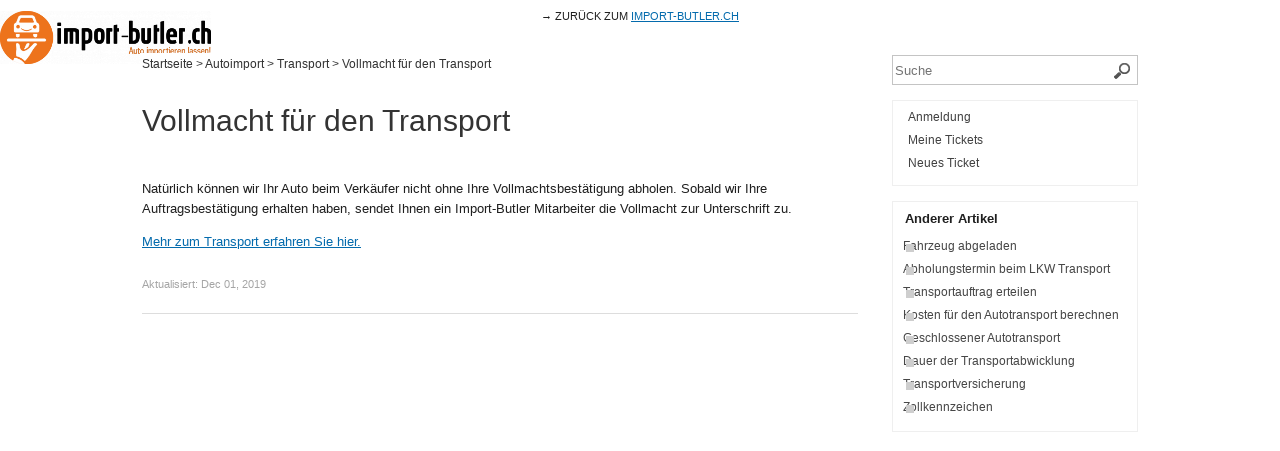

--- FILE ---
content_type: text/html; charset=UTF-8
request_url: https://support.import-butler.ch/253769-Vollmacht-f%C3%BCr-den-Transport
body_size: 3099
content:
<!DOCTYPE html>
<html lang="de">
<head>
        <meta name="referrer" content="no-referrer">
	<!-- Google Tag Manager -->
<script>(function(w,d,s,l,i){w[l]=w[l]||[];w[l].push({'gtm.start':
new Date().getTime(),event:'gtm.js'});var f=d.getElementsByTagName(s)[0],
j=d.createElement(s),dl=l!='dataLayer'?'&l='+l:'';j.async=true;j.src=
'https://www.googletagmanager.com/gtm.js?id='+i+dl;f.parentNode.insertBefore(j,f);
})(window,document,'script','dataLayer','GTM-MZL8TGH');</script>
<!-- End Google Tag Manager -->
    <meta http-equiv="Content-Type" content="text/html; charset=utf-8" />
    <meta name="viewport" content="width=device-width, initial-scale=1">
        <link rel="canonical" href="https://support.import-butler.ch/253769-Vollmacht-f%C3%BCr-den-Transport" />            <link href="/themes/kb/minimalist/kb.css?v=5.60.2.20251221133221" rel="stylesheet" type="text/css"/>
            <link href="/static/webpack/liveagent-common-bundle/bundle.e3f8621f3498fb9699e2.css" rel="stylesheet" type="text/css"/>
        <link rel="stylesheet" href="index.php?type=css&v=5.60.2.20251221133221&c=1766499471&kbid=kb_defa" type="text/css">
            <script src="/static/webpack/liveagent-common-bundle/bundle-374aeb11714fdd5ecc49.esm.js" type="text/javascript" ></script>       
            <script src="/static/webpack/liveagent-common-bundle/stringutils-dfbf3ef97eb5478a04fc.esm.js" type="text/javascript" ></script>       
                <script type="text/javascript">
            (function(d, src, c) { var t=d.scripts[d.scripts.length - 1],s=d.createElement('script');s.id='la_x2s6df8d';s.async=true;s.src=src;s.onload=s.onreadystatechange=function(){var rs=this.readyState;if(rs&&(rs!='complete')&&(rs!='loaded')){return;}c(this);};t.parentElement.insertBefore(s,t.nextSibling);})(document,
'https://support.import-butler.ch/scripts/track.js',
function(e){});
        </script>
        <link rel="apple-touch-icon" href="/themes/kb/minimalist/img/apple-touch-icon.png" />
    <link type="image/x-icon" href="//support.import-butler.ch/themes/kb/classic/img/favicon.ico" rel="shortcut icon" />
    <link type="image/x-icon" href="//support.import-butler.ch/themes/kb/classic/img/favicon.ico" rel="icon" />
    <link rel="mask-icon" href="/themes/kb/minimalist/img/kb-mask-icon.svg" color="#F6921E">
        <title>Vollmacht für den Transport</title>        <meta property="og:url" content="https://support.import-butler.ch/253769-Vollmacht-f%C3%BCr-den-Transport" />    <meta property="og:title" content="Vollmacht für den Transport" />    <meta property="og:description" content="Natürlich können wir Ihr Auto beim Verkäufer nicht ohne Ihre Vollmachtsbestätigung abholen. Sobald wir Ihre Auftragsbestätigung erhalten haben, sendet Ihnen ein Import-Butler Mitarbeiter die Voll" />    <meta property="og:type" content="article" />    <meta property="og:image" content="//support.import-butler.ch/scripts/file.php?view=Y&file=9144a65795f6e2a5e83fe0550ba966b3" />        
</head>
<body class="minimalist">
	<!-- Google Tag Manager (noscript) -->
<noscript><iframe src="https://www.googletagmanager.com/ns.html?id=GTM-MZL8TGH"
height="0" width="0" style="display:none;visibility:hidden"></iframe></noscript>
<!-- End Google Tag Manager (noscript) -->
                	<a class="KBLogo" href="./"></a> <p style="text-align: center;">&rarr; ZUR&Uuml;CK ZUM <a href="https://import-butler.ch/">IMPORT-BUTLER.CH</a></p><a class="KBLogo" href="./"></a>
    <!-- article -->
<div id="Content" class="Article ">
	<div id="ContentContainer" class="Container">
		<div id="MainContent">
			<div class="KBPadding">
				<!-- breadscrumbs -->
<div class="Breadscrumb" itemscope itemtype="https://schema.org/BreadcrumbList">
	    	<span itemprop="itemListElement" itemscope itemtype="https://schema.org/ListItem">
    	            <a itemprop="item" href="./" class="BreadCrumbLink">
                <span itemprop="name">Startseite</span>
            </a>
            		<meta itemprop="position" content="1" />
    	</span>	
    	    	    <span class="BreadCrumbDivider">&gt;</span>
    	 	 
	    	<span itemprop="itemListElement" itemscope itemtype="https://schema.org/ListItem">
    	            <a href="https://support.import-butler.ch/727410-Autoimport" itemprop="item" class="BreadCrumbLink">
    			<span itemprop="name">Autoimport</span>
    		</a>
            		<meta itemprop="position" content="2" />
    	</span>	
    	    	    <span class="BreadCrumbDivider">&gt;</span>
    	 	 
	    	<span itemprop="itemListElement" itemscope itemtype="https://schema.org/ListItem">
    	            <a href="https://support.import-butler.ch/315258-Transport" itemprop="item" class="BreadCrumbLink">
    			<span itemprop="name">Transport</span>
    		</a>
            		<meta itemprop="position" content="3" />
    	</span>	
    	    	    <span class="BreadCrumbDivider">&gt;</span>
    	 	 
		<span itemprop="itemListElement" itemscope itemtype="https://schema.org/ListItem">
		<span itemprop="name">Vollmacht für den Transport</span>
		<meta itemprop="position" content="4" />
	</span>	
</div>    <div itemscope itemtype="https://schema.org/Article">    
        <h1 class="PageTitle" itemprop="name">
           <span class="PageTitleValue">Vollmacht für den Transport</span>
                   </h1>
        <meta itemprop="author" content="CO2 BÖRSE AG">
        <meta itemprop="headline" content="Vollmacht für den Transport">
        <meta itemscope itemprop="mainEntityOfPage" itemType="https://schema.org/WebPage" itemid="https://support.import-butler.ch/253769-Vollmacht-f%C3%BCr-den-Transport"/>
        <span itemprop="publisher" itemscope itemtype="https://schema.org/Organization">    	
    		<meta itemprop="name" content="CO2 BÖRSE AG">
          		<span itemscope itemprop="logo" itemtype="https://schema.org/ImageObject">
          			<meta itemprop="url" content="/scripts/file.php?view=Y&file=z3h7p4zx5drpqs4v6i71q2zvn9573z9t">
          			<meta itemprop="width" content="300px">
          			<meta itemprop="height" content="200px">
          		</span>		
  		</span>
    			<div class="ArticleContent" itemprop="articleBody"><p>Natürlich können wir Ihr Auto beim Verkäufer nicht ohne Ihre Vollmachtsbestätigung abholen. Sobald wir Ihre Auftragsbestätigung erhalten haben, sendet Ihnen ein Import-Butler Mitarbeiter die Vollmacht zur Unterschrift zu.</p>

<p><a href="https://import-butler.ch/transport/">Mehr zum Transport erfahren Sie hier.</a></p>
</div>    			
        <div class="ArticleInfo">
        	<span itemscope itemprop="image" itemtype="https://schema.org/ImageObject">
	          	<meta itemprop="url" content="/scripts/file.php?view=Y&file=z3h7p4zx5drpqs4v6i71q2zvn9573z9t">
	          	<meta itemprop="width" content="300px">
	          	<meta itemprop="height" content="200px">
          	</span>
                          <div class="ArticleUpdated" title="Dec 01, 2019, 05:55 AM">
                <span class="ArticleInfoLabel">Aktualisiert:</span> 
                <span class="ArticleInfoValue">
                <time datetime="2019-12-01" itemprop="dateModified">Dec 01, 2019</time>                
                </span>
              </div>
                        <time datetime="2019-12-01" itemprop="datePublished"></time>
        </div>
				<div class="Files">
					    			
    			</div>    			
	</div>	
			</div>		
		</div>
		<div id="RightContent">
        <!-- search_box -->
<div class="SearchBox" itemscope itemtype="https://schema.org/WebSite">
	<meta itemprop="url" content="./" />    <form action="search" method="get" itemprop="potentialAction" itemscope itemtype="https://schema.org/SearchAction">
    	<meta itemprop="target" content="search?q={q}"/>
        <div class="SearchBoxInputWrapper"><input aria-label="Wissensdatenbank durchsuchen" title="Wissensdatenbank durchsuchen" itemprop="query-input" type="text" name="q" value="" class="SearchText" placeholder="Suche" required/></div>
        <input type="hidden" name="pid" value="33" />
        <input type="hidden" name="type" value="search" />
        <input type="hidden" name="upid" value="">
        <div class="SearchBoxButtonWrapper"><input type="submit" value="Hľadať" class="SearchSubmit" /></div>
    </form>
</div>		    <!-- right_menu_list -->
<div id="RightBoxMenu" class="RightBox">
    <ul class="KBPadding">
                        <!-- login_box -->
    <li><a id="headerLoginButton" href="login" class="MenuLink MenuLinkI">Anmeldung</a></li>
                <li><a href="my_tickets#My-Tickets" class="MenuLink MenuLinkT">Meine Tickets</a></li>
                    <li><a href="submit_ticket" class="MenuLink MenuLinkSubmitTicket">Neues Ticket</a></li>
         
            </ul>
</div> 		    <!-- right_other_articles -->
    <div id="RightBoxOtherArticles" class="RightBox">
        <h4 class="RightBoxHeader">
            Anderer Artikel
        </h4>
        <ul class="KBPadding">   
                            <li><a href="https://support.import-butler.ch/905988-Fahrzeug-abgeladen" class="ArticleLink ArticleLink101" title="Fahrzeug abgeladen">
                  <span class="SmallIcon"></span>
                  <span class="TitleValue">Fahrzeug abgeladen</span>
                </a></li>
                            <li><a href="https://support.import-butler.ch/058802-Abholungstermin-beim-LKW-Transport" class="ArticleLink ArticleLink99" title="Abholungstermin beim LKW Transport">
                  <span class="SmallIcon"></span>
                  <span class="TitleValue">Abholungstermin beim LKW Transport</span>
                </a></li>
                            <li><a href="https://support.import-butler.ch/984970-Transportauftrag-erteilen" class="ArticleLink ArticleLink43" title="Transportauftrag erteilen">
                  <span class="SmallIcon"></span>
                  <span class="TitleValue">Transportauftrag erteilen</span>
                </a></li>
                            <li><a href="https://support.import-butler.ch/423580-Kosten-f%C3%BCr-den-Autotransport-berechnen" class="ArticleLink ArticleLink41" title="Kosten für den Autotransport berechnen">
                  <span class="SmallIcon"></span>
                  <span class="TitleValue">Kosten für den Autotransport berechnen</span>
                </a></li>
                            <li><a href="https://support.import-butler.ch/327623-Geschlossener-Autotransport" class="ArticleLink ArticleLink39" title="Geschlossener Autotransport">
                  <span class="SmallIcon"></span>
                  <span class="TitleValue">Geschlossener Autotransport</span>
                </a></li>
                            <li><a href="https://support.import-butler.ch/646203-Dauer-der-Transportabwicklung" class="ArticleLink ArticleLink37" title="Dauer der Transportabwicklung">
                  <span class="SmallIcon"></span>
                  <span class="TitleValue">Dauer der Transportabwicklung</span>
                </a></li>
                            <li><a href="https://support.import-butler.ch/173034-Transportversicherung" class="ArticleLink ArticleLink35" title="Transportversicherung">
                  <span class="SmallIcon"></span>
                  <span class="TitleValue">Transportversicherung</span>
                </a></li>
                            <li><a href="https://support.import-butler.ch/148161-Zollkennzeichen" class="ArticleLink ArticleLink31" title="Zollkennzeichen">
                  <span class="SmallIcon"></span>
                  <span class="TitleValue">Zollkennzeichen</span>
                </a></li>
                                </ul>
    </div>
		    <!-- right_menu_social -->
        <!-- right_other_content -->
<div class="RightBoxFooter">
  
</div>		</div>
		<div class="clear"></div>
	</div>
</div>
<script type="text/javascript">

    var searchId = document.location.hash.replace('#', '');
    var headTag = document.getElementsByTagName("head").item(0);
    var scriptTag = document.createElement("script");
    scriptTag.setAttribute("type", "text/javascript");
    scriptTag.setAttribute("src", "/track.php?id=33&searchId="+searchId);
    headTag.appendChild(scriptTag);

</script>		    
</body>
</html>

--- FILE ---
content_type: text/css;charset=UTF-8
request_url: https://support.import-butler.ch/index.php?type=css&v=5.60.2.20251221133221&c=1766499471&kbid=kb_defa
body_size: 754
content:
.Loading-image {
  background:#fff url('/themes/kb/minimalist/img/loading.gif') no-repeat center center;
}

.SendFile.Uploading .Icon {
  background:url('/themes/kb/minimalist/img/loading-small.gif') no-repeat;
}
.FileIcon {
  background:url("/themes/kb/minimalist/img/file.png");
}
.InputFileView .DiscardButton {
  background:url("/themes/kb/minimalist/img/file_discard.png") no-repeat center center;
}
.ErrorMessage .MessageWindowButtonClose {
  background:url('/themes/kb/minimalist/img/popup_close.png') no-repeat 0 0px;
}
.ErrorMessage .MessageWindowButtonClose:hover {
  background:url('/themes/kb/minimalist/img/popup_close.png') no-repeat 0px -17px;
}
.CloseLabel {
  background:url('/themes/kb/minimalist/img/popup_close.png') no-repeat 0 0px;
}
.CloseLabel:hover {
  background:url('/themes/kb/minimalist/img/popup_close.png') no-repeat 0px -17px;
}
.AppBrandProductLink,
.AppBrandProductLabel {
  color:#000 !important;
  opacity: 0.5;
}
.AppBrandProductLink:hover {
  opacity: 0.8;
}body {font-family:Arial,Verdana;}
.MiniKbLoginBox {font-family:"Lucida grande","Lucida Sans Unicode",Arial,Verdana,Helvetica,Geneva,sans-serif;}
.g-FormField2-ErrorPopup {font-family:"Lucida grande","Lucida Sans Unicode",Arial,Verdana,Helvetica,Geneva,sans-serif;}
.MiniMessageFormFiles {font-family:Arial;}
.MiniPreviewBox {font-family:Arial;}
.MiniFileNameBox {font-family:Arial;}
.MiniSingleContentPanel {font-family:"Lucida grande","Lucida sans unicode", Arial, Verdana, Helvetica, Geneva, sans-serif;}
.MiniTime {font-family:Arial;}
.MiniMessageGroupHeader {font-family:Arial;}
.MiniMessageHeader .messageBody {font-family:Arial,"Lucida Sans Unicode",Verdana;}
.inputViewContainer .MiniMessageFormFiles {font-family:Arial;}h1 {color:#333333}
.CategoryTitleBox .CategoryLink {color:#474747;}
.CategoryTitleBox .CategoryLink:hover {color:#474747;}
.SearchResult .ArticleLink, .ArticleBox .ArticleLink, .SuggestionBox .ArticleLink {color:#474747;}
.SearchResult .ArticleLink:hover, .ArticleBox .ArticleLink:hover, .SuggestionBox .ArticleLink:hover {color:#474747;}
.ArticleReadMore {color:#474747;}
.ArticleReadMore:hover {color:#474747;}

#Header {background:#F5F5F5;}
.KBLogo {background-image:url('//support.import-butler.ch/scripts/file.php?view=Y&file=9144a65795f6e2a5e83fe0550ba966b3');}
.RightBox {border-color:#EFEFEF;}
.KbLinkButton {color:#FFFFFF; background-color: #FCA836; border-color:#D4943D;}
.KbLinkButton:hover {color:#FFFFFF; background-color: #F19E2D; border-color:#D4943D;}
.Button, .UploadImageButton {border-color:#D3D3D3; background-color:#FFFFFF;}
.Button:hover, .UploadImageButton:hover {border-color:#C3C3C3; background-color:#F5F5F5;}
.Button, .UploadImageButton .Text {color:#000000;}
.Button:hover, .UploadImageButton:hover .Text {color:#000000;}

.MainButton.Button, .GreenButton.Button, .Send.Button, .ReplyButton.Button {border-color:#D4943D; background-color:#FCA836; color:#FFFFFF;}
.MainButton.Button:hover, .GreenButton.Button:hover, .Send.Button:hover, .ReplyButton.Button:hover {border-color:#D4943D; background-color:#F19E2D; color:#FFFFFF;}

.JumpTo {color:#FCA836;}
.JumpTo:before {border-left-color:#FCA836;}
.CategoryBox .ArticleBoxIcon {background-color:#FCA836; border-color:#FCA836;}
.CategoryBoxQ .ArticleBoxIcon {background-color:transparent; border-color:#FCA836;}
  .CategoryBoxG .ArticleBoxIcon {background-color:transparent; border-color:#FCA836; border-width:3px;}
.CategoryLink .SmallIcon {background-color:#FCA836; border-color:#FCA836;}
  .CategoryLink.CategoryLinkG .SmallIcon {background-color:transparent; border-color:#FCA836; border-width:2px;}
  .CategoryLink.CategoryLinkQ .SmallIcon {background-color:transparent; border-color:#FCA836;}
.ArticleLink .SmallIcon {background-color:#CECECE; border-color:#CECECE;}
.ItemLink .SmallIcon {background-color:#CECECE; border-color:#CECECE;}
  .ItemLinkG .SmallIcon {background-color:transparent; border-color:#FCA836; border-width:2px;}
  .ItemLinkQ .SmallIcon {background-color:transparent; border-color:#FCA836;}
  .ItemLinkC .SmallIcon {background-color:#FCA836; border-color:#FCA836;}
  .ItemLinkR .SmallIcon {background-color:transparent; border-color:#CECECE;}
  .ItemLinkS .SmallIcon {background-color:transparent; border-color:#CECECE; border-width:2px;}
.SearchResult .ArticleBoxIcon, .ArticleBox .ArticleBoxIcon, .SuggestionBox .ArticleBoxIcon {background-color:#CECECE; border-color:#CECECE;}
  .ArticleBox.Topic .ArticleBoxIcon {background-color:transparent; border-color:#CECECE;}
  .ArticleBox.Suggestion .ArticleBoxIcon {background-color:transparent; border-color:#CECECE; border-width:2px;}
